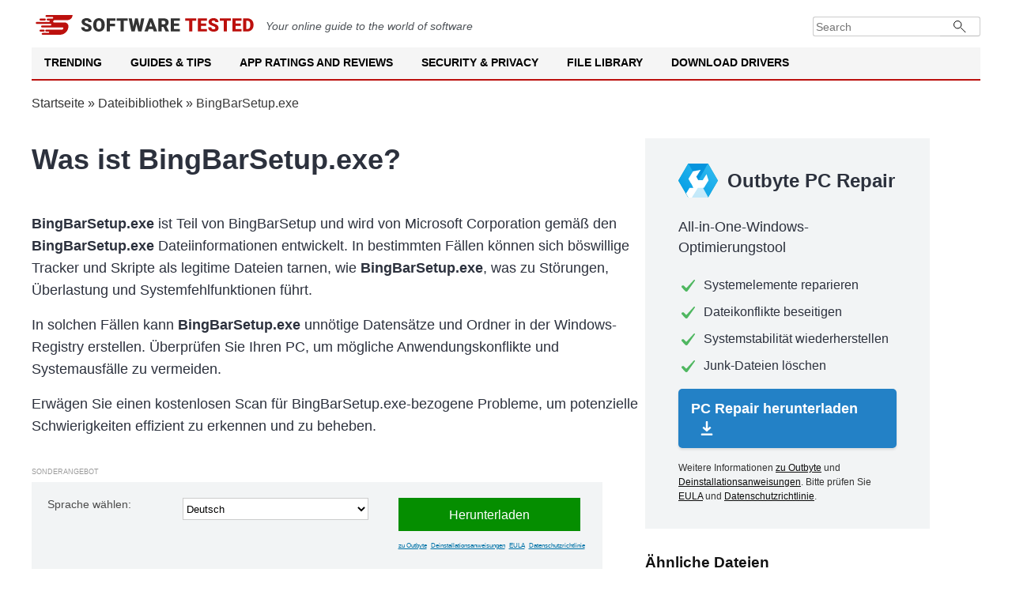

--- FILE ---
content_type: text/html; charset=UTF-8
request_url: https://softwaretested.com/de/file-library/file/bingbarsetup.exe-microsoft-corporation/
body_size: 9819
content:
<!DOCTYPE html>
<html lang="de" xml:lang="de" xmlns="http://www.w3.org/1999/xhtml" >
<head>
    <meta charset="UTF-8">
        <title>BingBarSetup.exe von Microsoft Corporation — Kostenloser Download</title>

        <meta name="description" content="BingBarSetup.exe von Microsoft Corporation — Übersicht, Kostenloser Download und Sicherheitsanalyse">
<meta name="og:description" content="BingBarSetup.exe von Microsoft Corporation — Übersicht, Kostenloser Download und Sicherheitsanalyse">
<meta property="og:title" content="BingBarSetup.exe von Microsoft Corporation — Kostenloser Download">
<meta name="robots" content="follow, max-image-preview:large, max-snippet:-1, max-video-preview:-1">
<meta name="viewport" content="width=device-width, initial-scale=1">
<meta property="og:description" content="Durchsuchen Sie unsere Datei-Bibliothek und suchen Sie Dateien nach Buchstabe %letter%, um detaillierte Informationen und Einblicke in eine Vielzahl von Software und Anwendungen zu erhalten.">
<meta property="og:type" content="article">
<meta property="og:locale" content="de">
<meta property="og:site_name" content="Software Tested">
<meta property="og:image" content="https://softwaretested.com/file-library/i/logo.jpg">
<meta property="og:image:width" content="1200">
<meta property="og:image:height" content="630">
<meta property="og:url" content="https://softwaretested.com/de/file-library/file/bingbarsetup.exe-microsoft-corporation/">
<meta property="og:locale:alternate" content="en">
<meta property="og:locale:alternate" content="fr">
<meta name="csrf-param" content="_csrf">
<meta name="csrf-token" content="T0HWvTLjD4KwLV5EY5ZkJeA-Z2BwBznzAkiUIPRoQe4NL5j4AJN75fN4FDdQ4ytwtE9VAjZYAYRAHd9tqwkpgg==">

<link href="https://softwaretested.com/file-library/file/bingbarsetup.exe-microsoft-corporation/" rel="alternate" hreflang="x-default">
<link href="https://softwaretested.com/de/file-library/file/bingbarsetup.exe-microsoft-corporation/" rel="alternate" hreflang="de">
<link href="https://softwaretested.com/file-library/file/bingbarsetup.exe-microsoft-corporation/" rel="alternate" hreflang="en">
<link href="https://softwaretested.com/fr/file-library/file/bingbarsetup.exe-microsoft-corporation/" rel="alternate" hreflang="fr">
<link href="https://softwaretested.com/de/file-library/file/bingbarsetup.exe-microsoft-corporation/" rel="canonical">
<link type="text/css" href="/file-library/jscss/style.css?v=1766999969" rel="stylesheet" media="all">
<script src="https://cmp.outbyte.com/api/v1/cmp-js"></script>
<script>var loadGtm = function(w,d,s,l,i){w[l]=w[l]||[];w[l].push({'gtm.start':new Date().getTime(),event:'gtm.js'});var f=d.getElementsByTagName(s)[0],j=d.createElement(s),dl=l!='dataLayer'?'&l='+l:'';j.async=true;j.src='https://www.googletagmanager.com/gtm.js?id='+i+dl;f.parentNode.insertBefore(j,f);};setTimeout(loadGtm.bind(null, window, document, 'script', 'dataLayer', 'GTM-MXXFW64'), 5000);</script>    <script type="application/ld+json">{"@context":"https://schema.org","@graph":[{"@type":"Article","headline":"BingBarSetup.exe von Microsoft Corporation — Kostenloser Download","image":[],"datePublished":"2021-08-04T08:00:00+08:00","dateModified":"2021-08-04T08:00:00+08:00"},{"@type":"BreadcrumbList","itemListElement":[{"@type":"ListItem","position":1,"name":"Home","item":"https://softwaretested.com/"},{"@type":"ListItem","position":1,"name":"Dateibibliothek","item":"https://softwaretested.com/de/file-library/"},{"@type":"ListItem","position":2,"name":"BingBarSetup.exe"}]},{"@type":"WebSite","url":"https://softwaretested.com/de/file-library/","potentialAction":{"@type":"SearchAction","target":{"@type":"EntryPoint","urlTemplate":"https://softwaretested.com/?s={search_term_string}"},"query-input":"required name=search_term_string"},"inLanguage":"de"}]}</script></head>
<body class="js-off lang-de">
<!-- Google Tag Manager (noscript) -->
<noscript><iframe src="https://www.googletagmanager.com/ns.html?id=GTM-MXXFW64"
height="0" width="0" style="display:none;visibility:hidden"></iframe></noscript>
<!-- End Google Tag Manager (noscript) -->
<div class="wrapper">
    <header id="masthead" class="site-header">
        <div class="brandbar">
            <a class="logo" href="https://softwaretested.com/" rel="home">
                <img src="/file-library/i/logo.svg" width="280" height="25" alt="Softwaretested logo">
            </a>
            <em class="mb-0 mt-2">
                Your online guide to the world of software
            </em>
            <div class="brandbar-collapse">
                <form class="input-group" role="search" method="get" action="https://softwaretested.com/">
                    <input type="search" placeholder="Search" value="" name="s" class="form-control" autocomplete="off">
                    <button type="submit" class="searchsubmit"></button>
                </form>
            </div>
        </div>
        <nav id="navigation" class="main-navigation">
            <div class="menu">
                <ul class="menu nav-menu menu-desktop" aria-expanded="false">
                    <li class="menu-desktop-item">
                        <a class="menu-desktop-link" href="https://softwaretested.com/trending/">Trending</a>
                    </li>
                    <li class="menu-desktop-item">
                        <a class="menu-desktop-link" href="https://softwaretested.com/guides/">Guides & Tips</a>
                    </li>
                    <li class="menu-desktop-item">
                        <a class="menu-desktop-link" href="https://softwaretested.com/app-ratings-and-reviews/">App Ratings and Reviews</a>
                    </li>
                    <li class="menu-desktop-item">
                        <a class="menu-desktop-link" href="https://softwaretested.com/security-and-privacy/">Security & Privacy</a>
                    </li>
                    <li class="menu-desktop-item">
                        <a class="menu-desktop-link" href="https://softwaretested.com/file-library/">File Library</a>
                    </li>
                    <li class="menu-desktop-item">
                        <a class="menu-desktop-link" href="https://softwaretested.com/drivers/">Download Drivers</a>
                    </li>
                </ul>
            </div>
            <div class="cart-search search-overlay">
                <a href="#" id="search-btn" title="Search" class="search-icon">
                    <i class="glyphicon glyphicon-search"></i>
                </a>
                <div class="af-search-form">
                    <form class="input-group" role="search" method="get" action="https://softwaretested.com/">
                        <input type="search" placeholder="Search" value="" name="s" class="form-control"
                               autocomplete="off">
                        <button type="submit" class="searchsubmit"></button>
                    </form>
                </div>
            </div>
        </nav>
        <nav id="site-navigation" class="main-navigation">
            <span id="toggle-menu" class="toggle-menu" role="button" aria-controls="primary-menu" aria-expanded="false">
                <span class="screen-reader-text">Primary Menu</span>
                <i class="ham"></i>
            </span>
            <span class="af-mobile-site-title-wrap">
                <span class="site-title font-family-1">
                    <a href="https://softwaretested.com/" rel="home">Software Tested</a>
                </span>
            </span>
            <div class="menu">
                <ul id="primary-menu" class="menu nav-menu" aria-expanded="false">
                    <li>
                        <a href="https://softwaretested.com/trending/">Trending</a>
                        <ul class="sub-menu">
                            <li><a href="https://softwaretested.com/windows/top-3-pc-optimizers-recommended/">Outbyte, Auslogics & CCleaner: Notable PC Optimization Tools in 2023</a></li>
                            <li><a href="https://softwaretested.com/pc-repair/best-choice-for-updating-pc-drivers/">Outbyte Driver Updater Review: Features, Pricing, and How to Use</a></li>
                            <li><a href="https://softwaretested.com/software-apps/what-is-outbyte-antivirus/">What is Outbyte Antivirus?</a></li>
                        </ul>
                        <i class="glyphicon glyphicon-chevron-down"></i>
                    </li>
                    <li>
                        <a href="https://softwaretested.com/guides/">Guides & Tips</a>
                        <ul class="sub-menu">
                            <li><a href="https://softwaretested.com/windows/">Windows</a>
                                <ul class="sub-menu">
                                    <li><a href="https://softwaretested.com/windows/windows7/">Windows 7</a></li>
                                    <li><a href="https://softwaretested.com/windows/windows8/">Windows 8</a></li>
                                    <li><a href="https://softwaretested.com/windows/windows10/">Windows 10</a></li>
                                    <li><a href="https://softwaretested.com/windows/windows11/">Windows 11</a></li>
                                </ul>
                                <i class="glyphicon glyphicon-chevron-down"></i>
                            </li>
                            <li><a href="https://softwaretested.com/mac/">Mac</a>
                                <ul class="sub-menu">
                                    <li class=""><a href="https://softwaretested.com/mac/el-capitan/">El Capitan</a></li>
                                    <li><a href="https://softwaretested.com/mac/sierra/">Sierra</a></li>
                                    <li><a href="https://softwaretested.com/mac/mojave/">Mojave</a></li>
                                    <li><a href="https://softwaretested.com/mac/catalina/">Catalina</a></li>
                                    <li><a href="https://softwaretested.com/mac/big-sur/">Big Sur</a></li>
                                    <li><a href="https://softwaretested.com/mac/monterey/">Monterey</a></li>
                                    <li><a href="https://softwaretested.com/mac/ventura/">Ventura</a></li>
                                </ul>
                            </li>
                            <li><a href="https://softwaretested.com/android/">Android</a></li>
                        </ul>
                        <i class="glyphicon glyphicon-chevron-down"></i>
                    </li>
                    <li>
                        <a href="https://softwaretested.com/app-ratings-and-reviews/">App Ratings and Reviews</a>
                        <ul class="sub-menu">
                            <li><a href="https://softwaretested.com/app-ratings-and-reviews/for-pc/">For your PC</a></li>
                            <li><a href="https://softwaretested.com/app-ratings-and-reviews/for-mac/">For your Mac</a></li>
                            <li><a href="https://softwaretested.com/app-ratings-and-reviews/for-phone/">For your Phone</a></li>
                        </ul>
                        <i class="glyphicon glyphicon-chevron-down"></i>
                    </li>
                    <li>
                        <a href="https://softwaretested.com/security-and-privacy/">Security & Privacy</a>
                        <ul class="sub-menu">
                            <li><a href="https://softwaretested.com/anti-malware/">Anti-Malware</a></li>
                            <li><a href="https://softwaretested.com/vpn/">VPN</a></li>
                        </ul>
                        <i class="glyphicon glyphicon-chevron-down"></i>
                    </li>
                    <li>
                        <a href="https://softwaretested.com/file-library/">File Library</a>
                        <ul class="sub-menu">
                            <li><a href="https://softwaretested.com/file-library/filetype/exe/">.exe</a></li>
                            <li><a href="https://softwaretested.com/file-library/filetype/tmp/">.tmp</a></li>
                            <li><a href="https://softwaretested.com/files/">.dll And Other Files</a></li>
                        </ul>
                        <i class="glyphicon glyphicon-chevron-down"></i>
                    </li>
                    <li>
                        <a href="https://softwaretested.com/drivers/">Download Drivers</a>
                        <ul class="sub-menu">
                            <li><a href="https://outbyte.com/software/driver-updater/download">Download Driver Updater</a></li>
                            <li><a href="https://softwaretested.com/drivers/">Driver Catalog</a></li>
                        </ul>
                        <i class="glyphicon glyphicon-chevron-down"></i>
                    </li>
                </ul>
            </div>
            <div class="cart-search search-overlay">
                <a href="#" id="search-btn" title="Search" class="search-icon">
                    <i class="glyphicon glyphicon-search"></i>
                </a>
                <div class="af-search-form">
                    <form class="input-group" role="search" method="get" action="https://softwaretested.com/">
                        <input type="search" placeholder="Search" value="" name="s" class="form-control"
                               autocomplete="off">
                        <button type="submit" class="searchsubmit"></button>
                    </form>
                </div>
            </div>
        </nav>
        <div class="menu-popup">
            <div class="menu-popup_inner">
                <div class="menu-list">
                    <ul>

                    </ul>
                </div>
            </div>
        </div>
        <div class="menu-popup-second">
            <div class="menu-popup_inner">
                <div class="menu-list">
                    <ul>

                    </ul>
                </div>
            </div>
        </div>
    </header>

    <div class="breadcrumbs">
        <div class="center"><a href="https://softwaretested.com" rel="follow">Startseite</a> » <a href="/de/file-library/">Dateibibliothek</a> » <span>BingBarSetup.exe</span></div>
    </div>
<div class="content page-file">
    <div class="center">
        <div class="left-content">
            <h1 class="h1 wordwrap">Was ist BingBarSetup.exe?</h1>
            <p class="h1-p"><b>BingBarSetup.exe</b> ist Teil von BingBarSetup und wird von Microsoft Corporation gemäß den <b>BingBarSetup.exe</b> Dateiinformationen entwickelt. In bestimmten Fällen können sich böswillige Tracker und Skripte als legitime Dateien tarnen, wie <b>BingBarSetup.exe</b>, was zu Störungen, Überlastung und Systemfehlfunktionen führt.</p>
            <p class="h1-p">In solchen Fällen kann <span class="bold">BingBarSetup.exe</span> unnötige Datensätze und Ordner in der Windows-Registry erstellen. Überprüfen Sie Ihren PC, um mögliche Anwendungskonflikte und Systemausfälle zu vermeiden.</p>
            <p class="h1-p">
                Erwägen Sie einen kostenlosen Scan für BingBarSetup.exe-bezogene Probleme, um potenzielle Schwierigkeiten effizient zu erkennen und zu beheben.<br />
            </p>
            <div class="grey-block1-wrapper">
                <div class="grey-block1-spec">Sonderangebot</div>
                <div class="grey-block1">
                    <span>Sprache wählen:</span>
                    <select class="lp-changelanguage-select" name="language">
<option value="en">English</option>
<option value="de" selected>Deutsch</option>
<option value="fr">Français</option>
</select>                    <div>
                        <a class="pb2-btn" rel="noopener nofollow" href="https://outbyteaffiliate.com/pfmCKvcs?keyword=%kw%&source=bingbarsetupexe-microsoft-corporation&sub_id_1=qfb_btn&sub_id_3=&sub_id_4=%2Fde%2Ffile-library%2Ffile%2Fbingbarsetup.exe-microsoft-corporation%2F">Herunterladen</a>
                        <div class="new-special-offers">
                            <a target="_blank" rel="noreferrer noopener nofollow" href="https://outbyteaffiliate.com/nxS4WDsZ?keyword=%kw%&source=bingbarsetupexe-microsoft-corporation&sub_id_1=qfb_tlnk&sub_id_3=&sub_id_4=%2Fde%2Ffile-library%2Ffile%2Fbingbarsetup.exe-microsoft-corporation%2F">zu Outbyte</a><a target="_blank" rel="noreferrer noopener nofollow" href="https://outbyteaffiliate.com/Wws3gqwy?keyword=%kw%&source=bingbarsetupexe-microsoft-corporation&sub_id_1=qfb_tlnk&sub_id_3=&sub_id_4=%2Fde%2Ffile-library%2Ffile%2Fbingbarsetup.exe-microsoft-corporation%2F">Deinstallationsanweisungen</a><a target="_blank" rel="noreferrer noopener nofollow" href="https://outbyteaffiliate.com/FXyPJrYK?keyword=%kw%&source=bingbarsetupexe-microsoft-corporation&sub_id_1=qfb_tlnk&sub_id_3=&sub_id_4=%2Fde%2Ffile-library%2Ffile%2Fbingbarsetup.exe-microsoft-corporation%2F">EULA</a><a target="_blank" rel="noreferrer noopener nofollow" href="https://outbyteaffiliate.com/VJn62tqf?keyword=%kw%&source=bingbarsetupexe-microsoft-corporation&sub_id_1=qfb_tlnk&sub_id_3=&sub_id_4=%2Fde%2Ffile-library%2Ffile%2Fbingbarsetup.exe-microsoft-corporation%2F">Datenschutzrichtlinie</a>                        </div>
                    </div>
                </div>
            </div>

            <p class="h1-p">Sonderangebot: Wählen Sie Ihre bevorzugte Sprache und klicken Sie auf "Herunterladen", um Outbyte PC Repair zu erhalten, ein Tool, das speziell für die Systemoptimierung und die Behebung von BingBarSetup.exe-bezogenen Problemen entwickelt wurde. Outbyte PC Repair wird automatisch potenzielle Systemdiskrepanzen und -ineffizienzen identifizieren und korrigieren. Die Software wird regelmäßig aktualisiert, um den Benutzern die neuesten, vom Hersteller genehmigten Versionen zur Verfügung zu stellen. Es ist mit dem MacOS kompatibel, das Ihr Computer derzeit ausführt.</p>
            <p class="h1-p">Die Beschreibung von <span class="bold">BingBarSetup.exe</span> ist "BingBarSetup".</p>
            <p class="h1-p"><span class="bold">BingBarSetup.exe</span> ist von <a class="generated-link" href="/de/file-library/company/microsoft-corporation/">Microsoft Corporation</a> digital signiert.</p>
            <p class="h1-p"><span class="bold">BingBarSetup.exe</span> ist eine <a class="generated-link" href="/de/file-library/filetype/exe/">.exe</a> Datei.</p>
            <p class="h1-p"><span class="bold">BingBarSetup.exe</span> befindet sich normalerweise im folgenden Ordner:</p>
            <p class="h1-path wordwrap"><a class="generated-link" href="/de/file-library/folder/-root-tmp-root-/">%TMP%</a>\7zS4AAE\setup\bingbar\BingBarSetup.exe</p>

            

            <h2 class="h2 wordwrap">Grundlegende Informationen zu BingBarSetup.exe</h2>
            <div class="bi-table">
                <div class="bi-table-row">
                    <div class="bi-table-cell">Beschreibung</div>
                    <div class="bi-table-cell">BingBarSetup</div>
                </div>
                <div class="bi-table-row">
                    <div class="bi-table-cell">Interner Name</div>
                    <div class="bi-table-cell">Wextract</div>
                </div>
                <div class="bi-table-row">
                    <div class="bi-table-cell">Version</div>
                    <div class="bi-table-cell">7.1.355.0</div>
                </div>
                <div class="bi-table-row">
                    <div class="bi-table-cell">Firma</div>
                    <div class="bi-table-cell"><a class="generated-link" href="/de/file-library/company/microsoft-corporation/">Microsoft Corporation</a></div>
                </div>
                <div class="bi-table-row">
                    <div class="bi-table-cell">Hash</div>
                    <div class="bi-table-cell">BE215EB72965C7A198479085195C877D</div>
                </div>
            </div>

            <h2 class="h2 wordwrap">BingBarSetup.exe laufende Prozesse</h2>
            <div class="childrens wordwrap">%SystemDrive%\Users\ERICTH~1\AppData\Local\Temp\IXP000.TMP\BBSetup.exe</div>

            <h2 class="h2 wordwrap">Kostenlose Überprüfung, um BingBarSetup.exe-bezogene Fehler zu identifizieren.</h2>
            <div class="actions-sub wordwrap">Liste der Aktionen, die BingBarSetup.exe auf dem PC eines Benutzers ausführt</div>
            <div class="actions">
                                    <div class="action-table">
                        (x32)HKEY_LOCAL_MACHINE\SOFTWARE\Microsoft\Windows\CurrentVersion\Uninstall\{3611CA6C-5FCA-4900-A329-6A118123CCFC}                        <span class="type-7">
                            neuer Registry-Schlüssel erstellt                        </span>
                    </div>
                                    <div class="action-table">
                        (x32)HKEY_LOCAL_MACHINE\SOFTWARE\Microsoft\Windows\CurrentVersion\Uninstall\{3611CA6C-5FCA-4900-A329-6A118123CCFC}\\DisplayVersion                        <span class="type-9">
                            neuer Registry-Schlüssel-Parameter erstellt                        </span>
                    </div>
                                    <div class="action-table">
                        (x32)HKEY_LOCAL_MACHINE\SOFTWARE\Microsoft\Windows\CurrentVersion\Uninstall\{3611CA6C-5FCA-4900-A329-6A118123CCFC}\\AuthorizedCDFPrefix                        <span class="type-9">
                            neuer Registry-Schlüssel-Parameter erstellt                        </span>
                    </div>
                                    <div class="action-table">
                        (x32)HKEY_LOCAL_MACHINE\SOFTWARE\Microsoft\Windows\CurrentVersion\Uninstall\{3611CA6C-5FCA-4900-A329-6A118123CCFC}\\Comments                        <span class="type-9">
                            neuer Registry-Schlüssel-Parameter erstellt                        </span>
                    </div>
                                    <div class="action-table">
                        (x32)HKEY_LOCAL_MACHINE\SOFTWARE\Microsoft\Windows\CurrentVersion\Uninstall\{3611CA6C-5FCA-4900-A329-6A118123CCFC}\\Contact                        <span class="type-9">
                            neuer Registry-Schlüssel-Parameter erstellt                        </span>
                    </div>
                                    <div class="action-table">
                        (x32)HKEY_LOCAL_MACHINE\SOFTWARE\Microsoft\Windows\CurrentVersion\Uninstall\{3611CA6C-5FCA-4900-A329-6A118123CCFC}\\HelpLink                        <span class="type-9">
                            neuer Registry-Schlüssel-Parameter erstellt                        </span>
                    </div>
                                    <div class="action-table">
                        (x32)HKEY_LOCAL_MACHINE\SOFTWARE\Microsoft\Windows\CurrentVersion\Uninstall\{3611CA6C-5FCA-4900-A329-6A118123CCFC}\\HelpTelephone                        <span class="type-9">
                            neuer Registry-Schlüssel-Parameter erstellt                        </span>
                    </div>
                                    <div class="action-table">
                        (x32)HKEY_LOCAL_MACHINE\SOFTWARE\Microsoft\Windows\CurrentVersion\Uninstall\{3611CA6C-5FCA-4900-A329-6A118123CCFC}\\InstallDate                        <span class="type-9">
                            neuer Registry-Schlüssel-Parameter erstellt                        </span>
                    </div>
                                    <div class="action-table">
                        (x32)HKEY_LOCAL_MACHINE\SOFTWARE\Microsoft\Windows\CurrentVersion\Uninstall\{3611CA6C-5FCA-4900-A329-6A118123CCFC}\\InstallLocation                        <span class="type-9">
                            neuer Registry-Schlüssel-Parameter erstellt                        </span>
                    </div>
                                    <div class="action-table">
                        (x32)HKEY_LOCAL_MACHINE\SOFTWARE\Microsoft\Windows\CurrentVersion\Uninstall\{3611CA6C-5FCA-4900-A329-6A118123CCFC}\\InstallSource                        <span class="type-9">
                            neuer Registry-Schlüssel-Parameter erstellt                        </span>
                    </div>
                                    <div class="action-table">
                        (x32)HKEY_LOCAL_MACHINE\SOFTWARE\Microsoft\Windows\CurrentVersion\Uninstall\{3611CA6C-5FCA-4900-A329-6A118123CCFC}\\ModifyPath                        <span class="type-9">
                            neuer Registry-Schlüssel-Parameter erstellt                        </span>
                    </div>
                                    <div class="action-table">
                        (x32)HKEY_LOCAL_MACHINE\SOFTWARE\Microsoft\Windows\CurrentVersion\Uninstall\{3611CA6C-5FCA-4900-A329-6A118123CCFC}\\NoModify                        <span class="type-9">
                            neuer Registry-Schlüssel-Parameter erstellt                        </span>
                    </div>
                                    <div class="action-table">
                        (x32)HKEY_LOCAL_MACHINE\SOFTWARE\Microsoft\Windows\CurrentVersion\Uninstall\{3611CA6C-5FCA-4900-A329-6A118123CCFC}\\NoRepair                        <span class="type-9">
                            neuer Registry-Schlüssel-Parameter erstellt                        </span>
                    </div>
                                    <div class="action-table">
                        (x32)HKEY_LOCAL_MACHINE\SOFTWARE\Microsoft\Windows\CurrentVersion\Uninstall\{3611CA6C-5FCA-4900-A329-6A118123CCFC}\\Publisher                        <span class="type-9">
                            neuer Registry-Schlüssel-Parameter erstellt                        </span>
                    </div>
                                    <div class="action-table">
                        (x32)HKEY_LOCAL_MACHINE\SOFTWARE\Microsoft\Windows\CurrentVersion\Uninstall\{3611CA6C-5FCA-4900-A329-6A118123CCFC}\\Readme                        <span class="type-9">
                            neuer Registry-Schlüssel-Parameter erstellt                        </span>
                    </div>
                                    <div class="action-table">
                        (x32)HKEY_LOCAL_MACHINE\SOFTWARE\Microsoft\Windows\CurrentVersion\Uninstall\{3611CA6C-5FCA-4900-A329-6A118123CCFC}\\Size                        <span class="type-9">
                            neuer Registry-Schlüssel-Parameter erstellt                        </span>
                    </div>
                                    <div class="action-table">
                        (x32)HKEY_LOCAL_MACHINE\SOFTWARE\Microsoft\Windows\CurrentVersion\Uninstall\{3611CA6C-5FCA-4900-A329-6A118123CCFC}\\EstimatedSize                        <span class="type-9">
                            neuer Registry-Schlüssel-Parameter erstellt                        </span>
                    </div>
                                    <div class="action-table">
                        (x32)HKEY_LOCAL_MACHINE\SOFTWARE\Microsoft\Windows\CurrentVersion\Uninstall\{3611CA6C-5FCA-4900-A329-6A118123CCFC}\\UninstallString                        <span class="type-9">
                            neuer Registry-Schlüssel-Parameter erstellt                        </span>
                    </div>
                                    <div class="action-table">
                        (x32)HKEY_LOCAL_MACHINE\SOFTWARE\Microsoft\Windows\CurrentVersion\Uninstall\{3611CA6C-5FCA-4900-A329-6A118123CCFC}\\URLInfoAbout                        <span class="type-9">
                            neuer Registry-Schlüssel-Parameter erstellt                        </span>
                    </div>
                                    <div class="action-table">
                        (x32)HKEY_LOCAL_MACHINE\SOFTWARE\Microsoft\Windows\CurrentVersion\Uninstall\{3611CA6C-5FCA-4900-A329-6A118123CCFC}\\URLUpdateInfo                        <span class="type-9">
                            neuer Registry-Schlüssel-Parameter erstellt                        </span>
                    </div>
                                    <div class="action-table">
                        (x32)HKEY_LOCAL_MACHINE\SOFTWARE\Microsoft\Windows\CurrentVersion\Uninstall\{3611CA6C-5FCA-4900-A329-6A118123CCFC}\\VersionMajor                        <span class="type-9">
                            neuer Registry-Schlüssel-Parameter erstellt                        </span>
                    </div>
                                    <div class="action-table">
                        (x32)HKEY_LOCAL_MACHINE\SOFTWARE\Microsoft\Windows\CurrentVersion\Uninstall\{3611CA6C-5FCA-4900-A329-6A118123CCFC}\\VersionMinor                        <span class="type-9">
                            neuer Registry-Schlüssel-Parameter erstellt                        </span>
                    </div>
                                    <div class="action-table">
                        (x32)HKEY_LOCAL_MACHINE\SOFTWARE\Microsoft\Windows\CurrentVersion\Uninstall\{3611CA6C-5FCA-4900-A329-6A118123CCFC}\\WindowsInstaller                        <span class="type-9">
                            neuer Registry-Schlüssel-Parameter erstellt                        </span>
                    </div>
                                    <div class="action-table">
                        (x32)HKEY_LOCAL_MACHINE\SOFTWARE\Microsoft\Windows\CurrentVersion\Uninstall\{3611CA6C-5FCA-4900-A329-6A118123CCFC}\\Version                        <span class="type-9">
                            neuer Registry-Schlüssel-Parameter erstellt                        </span>
                    </div>
                                    <div class="action-table">
                        (x32)HKEY_LOCAL_MACHINE\SOFTWARE\Microsoft\Windows\CurrentVersion\Uninstall\{3611CA6C-5FCA-4900-A329-6A118123CCFC}\\Language                        <span class="type-9">
                            neuer Registry-Schlüssel-Parameter erstellt                        </span>
                    </div>
                                    <div class="action-table">
                        (x32)HKEY_LOCAL_MACHINE\SOFTWARE\Microsoft\Windows\CurrentVersion\Uninstall\{3611CA6C-5FCA-4900-A329-6A118123CCFC}\\DisplayName                        <span class="type-9">
                            neuer Registry-Schlüssel-Parameter erstellt                        </span>
                    </div>
                                    <div class="action-table">
                        %SystemDrive%\Config.Msi\3e21ea.rbs                        <span class="type-1">
                            neue Datei erstellt                        </span>
                    </div>
                                    <div class="action-table">
                        %SystemDrive%\Config.Msi\102a445.rbs                        <span class="type-1">
                            neue Datei erstellt                        </span>
                    </div>
                                    <div class="action-table">
                        %SystemDrive%\Users\ERICTH~1\AppData\Local\Temp\IXP000.TMP\BBSetup.exe                        <span class="type-1">
                            neue Datei erstellt                        </span>
                    </div>
                                    <div class="action-table">
                        %SystemDrive%\Users\ERICTH~1\AppData\Local\Temp\IXP000.TMP\BBSetupConfig.xml                        <span class="type-1">
                            neue Datei erstellt                        </span>
                    </div>
                                    <div class="action-table">
                        %SystemDrive%\Users\ERICTH~1\AppData\Local\Temp\IXP000.TMP\BingBar.msi                        <span class="type-1">
                            neue Datei erstellt                        </span>
                    </div>
                                    <div class="action-table">
                        %SystemDrive%\Users\ERICTH~1\AppData\Local\Temp\IXP000.TMP\PD.cab                        <span class="type-1">
                            neue Datei erstellt                        </span>
                    </div>
                                    <div class="action-table">
                        %SystemDrive%\Users\ERICTH~1\AppData\Local\Temp\IXP000.TMP\PF.cab                        <span class="type-1">
                            neue Datei erstellt                        </span>
                    </div>
                                    <div class="action-table">
                        %PROGRAMFILES(X64)%\KMSpico\temp\IXP000.TMP                        <span class="type-2">
                            neuer Katalog erstellt                        </span>
                    </div>
                                    <div class="action-table">
                        %PROGRAMFILES(X64)%\KMSpico\temp\IXP000.TMP\BBSetupConfig.xml                        <span class="type-1">
                            neue Datei erstellt                        </span>
                    </div>
                                    <div class="action-table">
                        %PROGRAMFILES(X64)%\KMSpico\temp\IXP000.TMP\PD.cab                        <span class="type-1">
                            neue Datei erstellt                        </span>
                    </div>
                                    <div class="action-table">
                        %PROGRAMFILES(X64)%\KMSpico\temp\IXP000.TMP\PF.cab                        <span class="type-1">
                            neue Datei erstellt                        </span>
                    </div>
                            </div>
            <div class="pink-block2">
                <p class="pb1-text">Kostenlose Überprüfung, um <b>BingBarSetup.exe</b>-bezogene Fehler zu identifizieren.</p>
                <div>
                    <a class="pb1-btn lp-download-btn" rel="noopener nofollow" href="https://outbyteaffiliate.com/pfmCKvcs?keyword=%kw%&source=bingbarsetupexe-microsoft-corporation&sub_id_1=cb_btn&sub_id_3=&sub_id_4=%2Fde%2Ffile-library%2Ffile%2Fbingbarsetup.exe-microsoft-corporation%2F">Scannen Sie Ihren PC</a>
                    <span class="special-offers-block">Weitere Informationen <a target="_blank" rel="noreferrer noopener nofollow" href="https://outbyteaffiliate.com/nxS4WDsZ?keyword=%kw%&source=bingbarsetupexe-microsoft-corporation&sub_id_1=cb_tlnk&sub_id_3=&sub_id_4=%2Fde%2Ffile-library%2Ffile%2Fbingbarsetup.exe-microsoft-corporation%2F">zu Outbyte</a> und <a target="_blank" rel="noreferrer noopener nofollow" href="https://outbyteaffiliate.com/Wws3gqwy?keyword=%kw%&source=bingbarsetupexe-microsoft-corporation&sub_id_1=cb_tlnk&sub_id_3=&sub_id_4=%2Fde%2Ffile-library%2Ffile%2Fbingbarsetup.exe-microsoft-corporation%2F">Deinstallationsanweisungen</a>. Bitte prüfen Sie <a target="_blank" rel="noreferrer noopener nofollow" href="https://outbyteaffiliate.com/FXyPJrYK?keyword=%kw%&source=bingbarsetupexe-microsoft-corporation&sub_id_1=cb_tlnk&sub_id_3=&sub_id_4=%2Fde%2Ffile-library%2Ffile%2Fbingbarsetup.exe-microsoft-corporation%2F">EULA</a> und <a target="_blank" rel="noreferrer noopener nofollow" href="https://outbyteaffiliate.com/VJn62tqf?keyword=%kw%&source=bingbarsetupexe-microsoft-corporation&sub_id_1=cb_tlnk&sub_id_3=&sub_id_4=%2Fde%2Ffile-library%2Ffile%2Fbingbarsetup.exe-microsoft-corporation%2F">Datenschutzrichtlinie</a>.</span>
                </div>
            </div>
            <p class="actions-sub wordwrap">Sonderangebot: Klicken Sie auf "Scannen Sie Ihren PC", um Outbyte PC Repair herunterzuladen und kostenlos BingBarSetup.exe-bezogene Probleme zu scannen. </p>
            <div class="actions-sub wordwrap">Ähnliche exe Dateien, die neue Elemente auf Ihrem PC mit ähnlichem Volumen erstellen:</div>
            <div class="pop-exe-files-container"><a class="generated-link" href="/de/file-library/file/setup.exe-swiftpage-act-llc/">Setup.exe (1)</a><a class="generated-link" href="/de/file-library/file/dupdater.exe-rostpay-ltd/">Dupdater.exe (1)</a><a class="generated-link" href="/de/file-library/file/mpam-496d7231.exe-microsoft-corporation/">Mpam-496d7231.exe (1)</a><a class="generated-link" href="/de/file-library/file/dxcn28ww.exe-igor-pavlov/">DXCN28WW.exe (1)</a><a class="generated-link" href="/de/file-library/file/gran-cursos-online.exe-rt7-solu-es-em-ti/">Gran Cursos Online.exe (1)</a><a class="generated-link" href="/de/file-library/file/drfolder.exe-yl-computing/">DrFolder.exe (1)</a><a class="generated-link" href="/de/file-library/file/privacyreviver.exe-corel-corporation/">PrivacyReviver.exe (1)</a><a class="generated-link" href="/de/file-library/file/serato-dj-pro-2.2.0.exe-serato-limited/">Serato DJ Pro 2.2.0.exe (1)</a><a class="generated-link" href="/de/file-library/file/msaccess.exe-microsoft-corporation/">Msaccess.exe (1)</a><a class="generated-link" href="/de/file-library/file/darksoulsremastered.exe-namco-bandai-games-inc./">DarkSoulsRemastered.exe (1)</a><a class="generated-link" href="/de/file-library/file/mpam-9eca3e8b.exe-microsoft-corporation/">Mpam-9eca3e8b.exe (1)</a><a class="generated-link" href="/de/file-library/file/instalador-genshin-impact.exe-mihoyo-co.-ltd/">Instalador Genshin Impact.exe (1)</a><a class="generated-link" href="/de/file-library/file/xplorpac.exe-geovia/">Xplorpac.exe (1)</a><a class="generated-link" href="/de/file-library/file/doodly.exe-bryxen-software/">Doodly.exe (1)</a><a class="generated-link" href="/de/file-library/file/tmnt.exe-ubisoft/">TMNT.exe (1)</a></div>
            <div class="clear"></div>

            <h2 class="h2">Beliebte .exe Dateien</h2>
            <div class="pop-exe-files-container"><a class="generated-link" href="/de/file-library/file/maintenanceservice.exe-mozilla-foundation/">Maintenanceservice.exe</a><a class="generated-link" href="/de/file-library/file/firefox.exe-mozilla-corporation/">Firefox.exe</a><a class="generated-link" href="/de/file-library/file/integrator.exe-auslog-ics/">Integrator.exe</a><a class="generated-link" href="/de/file-library/file/integrator.exe-au-slogics/">Integrator.exe</a><a class="generated-link" href="/de/file-library/file/installer.exe-outbyte/">Installer.exe</a><a class="generated-link" href="/de/file-library/file/antivirus.exe-outbyte/">Antivirus.exe</a><a class="generated-link" href="/de/file-library/file/setup.exe-yandex-llc/">Setup.exe</a><a class="generated-link" href="/de/file-library/file/searchbandapp.exe-yandex-llc/">Searchbandapp.exe</a><a class="generated-link" href="/de/file-library/file/searchbandapp64.exe-yandex-llc/">Searchbandapp64.exe</a><a class="generated-link" href="/de/file-library/file/update.exe-github/">Update.exe</a><a class="generated-link" href="/de/file-library/file/discord.exe-discord-inc./">Discord.exe</a><a class="generated-link" href="/de/file-library/file/deskzilla-4.exe-alm-works/">Deskzilla-4.exe</a><a class="generated-link" href="/de/file-library/file/totalcmd64.exe-ghisler-software-gmbh/">TOTALCMD64.EXE</a><a class="generated-link" href="/de/file-library/file/puntoswitchersetup.exe-microsoft-corporation/">PuntoSwitcherSetup.exe</a><a class="generated-link" href="/de/file-library/file/driverupdater.exe-outbyte/">DriverUpdater.exe</a><a class="generated-link" href="/de/file-library/file/instup.exe-avast-software/">Instup.exe</a><a class="generated-link" href="/de/file-library/file/pcreviversetup.exe-corel-corporation/">PCReviverSetup.exe</a><a class="generated-link" href="/de/file-library/file/microsoftedgeupdate.exe-microsoft-corporation/">MicrosoftEdgeUpdate.exe</a><a class="generated-link" href="/de/file-library/file/onedrivesetup.exe-microsoft-corporation/">OneDriveSetup.exe</a><a class="generated-link" href="/de/file-library/file/regcleanpro.exe-systweak-software.-(www.systweak.com)/">RegCleanPro.exe</a></div>
            <div class="clear"></div>
            <br />
            <br />
            <a class="generated-link" href="/de/file-library/filetype/exe/">All .exe files ></a>        </div>
        <div class="sticky-block-page">
            <div class="right-product-block">
    <div class="sb-h">Outbyte PC Repair</div>
    <div class="sb-sh">All-in-One-Windows-Optimierungstool</div>
    <p class="sb-fetaure">Systemelemente reparieren</p>
    <p class="sb-fetaure">Dateikonflikte beseitigen</p>
    <p class="sb-fetaure">Systemstabilität wiederherstellen</p>
    <p class="sb-fetaure">Junk-Dateien löschen</p>
        <a class="sb-btn lp-download-btn" rel="noopener nofollow" href="https://outbyteaffiliate.com/pfmCKvcs?keyword=%kw%&source=bingbarsetupexe-microsoft-corporation&sub_id_1=sbb_btn&sub_id_3=&sub_id_4=%2Fde%2Ffile-library%2Ffile%2Fbingbarsetup.exe-microsoft-corporation%2F">
        PC Repair herunterladen        <span class="sb-btn-i"></span>
    </a>
    <span class="special-offers-block">Weitere Informationen <a target="_blank" rel="noreferrer noopener nofollow" href="https://outbyteaffiliate.com/nxS4WDsZ?keyword=%kw%&source=bingbarsetupexe-microsoft-corporation&sub_id_1=sbb_tlnk&sub_id_3=&sub_id_4=%2Fde%2Ffile-library%2Ffile%2Fbingbarsetup.exe-microsoft-corporation%2F">zu Outbyte</a> und <a target="_blank" rel="noreferrer noopener nofollow" href="https://outbyteaffiliate.com/Wws3gqwy?keyword=%kw%&source=bingbarsetupexe-microsoft-corporation&sub_id_1=sbb_tlnk&sub_id_3=&sub_id_4=%2Fde%2Ffile-library%2Ffile%2Fbingbarsetup.exe-microsoft-corporation%2F">Deinstallationsanweisungen</a>. Bitte prüfen Sie <a target="_blank" rel="noreferrer noopener nofollow" href="https://outbyteaffiliate.com/FXyPJrYK?keyword=%kw%&source=bingbarsetupexe-microsoft-corporation&sub_id_1=sbb_tlnk&sub_id_3=&sub_id_4=%2Fde%2Ffile-library%2Ffile%2Fbingbarsetup.exe-microsoft-corporation%2F">EULA</a> und <a target="_blank" rel="noreferrer noopener nofollow" href="https://outbyteaffiliate.com/VJn62tqf?keyword=%kw%&source=bingbarsetupexe-microsoft-corporation&sub_id_1=sbb_tlnk&sub_id_3=&sub_id_4=%2Fde%2Ffile-library%2Ffile%2Fbingbarsetup.exe-microsoft-corporation%2F">Datenschutzrichtlinie</a>.</span>
</div>
            <div class="right-nav-block">
    <div>
        <h3>Ähnliche Dateien</h3>
        <div class="similar-files"><a class="generated-link" href="/de/file-library/file/bingbarsetup-partner.exe-microsoft-corporation/">BingBarSetup-Partner.EXE</a><a class="generated-link" href="/de/file-library/file/setup.exe-microsoft-corporation/">Setup.exe</a><a class="generated-link" href="/de/file-library/file/msnsetup.exe-microsoft-corporation/">Msnsetup.exe</a><a class="generated-link" href="/de/file-library/file/adksetup.exe-microsoft-corporation/">Adksetup.exe</a><a class="generated-link" href="/de/file-library/file/setup1.exe-microsoft-corporation/">Setup1.exe</a><a class="generated-link" href="/de/file-library/file/bingba-1.exe-microsoft-corporation/">BINGBA~1.EXE</a><a class="generated-link" href="/de/file-library/file/startup.exe-microsoft-corporation/">Startup.exe</a><a class="generated-link" href="/de/file-library/file/setup16.exe-microsoft-corporation/">Setup16.exe</a><a class="generated-link" href="/de/file-library/file/setup32.exe-microsoft-corporation/">Setup32.exe</a><a class="generated-link" href="/de/file-library/file/setup64.exe-microsoft-corporation/">Setup64.exe</a><a class="generated-link" href="/de/file-library/file/dxsetup.exe-microsoft-corporation/">DXSETUP.exe</a><a class="generated-link" href="/de/file-library/file/ccmsetup.exe-microsoft-corporation/">Ccmsetup.exe</a><a class="generated-link" href="/de/file-library/file/teamssetup.exe-microsoft-corporation/">TeamsSetup.exe</a><a class="generated-link" href="/de/file-library/file/firstrun.exe-microsoft-corporation/">Firstrun.exe</a><a class="generated-link" href="/de/file-library/file/dxwsetup.exe-microsoft-corporation/">Dxwsetup.exe</a><a class="generated-link" href="/de/file-library/file/dxwebsetup.exe-microsoft-corporation/">Dxwebsetup.exe</a></div>
        <div class="clear"></div>
    </div>
    <div>
        <h3>Dateinavigation</h3>
        <div class="right-abc"><a class="generated-link" href="/de/file-library/letter/a/">A</a><a class="generated-link" href="/de/file-library/letter/b/">B</a><a class="generated-link" href="/de/file-library/letter/c/">C</a><a class="generated-link" href="/de/file-library/letter/d/">D</a><a class="generated-link" href="/de/file-library/letter/e/">E</a><a class="generated-link" href="/de/file-library/letter/f/">F</a><a class="generated-link" href="/de/file-library/letter/g/">G</a><a class="generated-link" href="/de/file-library/letter/h/">H</a><a class="generated-link" href="/de/file-library/letter/i/">I</a><a class="generated-link" href="/de/file-library/letter/j/">J</a><a class="generated-link" href="/de/file-library/letter/k/">K</a><a class="generated-link" href="/de/file-library/letter/l/">L</a><a class="generated-link" href="/de/file-library/letter/m/">M</a><a class="generated-link" href="/de/file-library/letter/n/">N</a><a class="generated-link" href="/de/file-library/letter/o/">O</a><a class="generated-link" href="/de/file-library/letter/p/">P</a><a class="generated-link" href="/de/file-library/letter/q/">Q</a><a class="generated-link" href="/de/file-library/letter/r/">R</a><a class="generated-link" href="/de/file-library/letter/s/">S</a><a class="generated-link" href="/de/file-library/letter/t/">T</a><a class="generated-link" href="/de/file-library/letter/u/">U</a><a class="generated-link" href="/de/file-library/letter/v/">V</a><a class="generated-link" href="/de/file-library/letter/w/">W</a><a class="generated-link" href="/de/file-library/letter/x/">X</a><a class="generated-link" href="/de/file-library/letter/y/">Y</a><a class="generated-link" href="/de/file-library/letter/z/">Z</a></div>
        <div class="clear"></div>
    </div>
</div>

            <h2 class="h2 wordwrap">Bewerten Sie BingBarSetup.exe und helfen Sie anderen, sich zu informieren?</h2>
            <!--<div class="actions-sub wordwrap"><?/*=$l10n->content('main/rate');*/?></div>-->

            <div class="rate-container " data-file-search-name="bingbarsetup.exe-microsoft-corporation">
                <div id='rate-3' onclick="clickRateBtn(3, 'bingbarsetup.exe-microsoft-corporation')" class="rate-button rb3 ">Nützlich</div>
                <div id='rate-2' onclick="clickRateBtn(2, 'bingbarsetup.exe-microsoft-corporation')" class="rate-button rb2 ">Unerwünscht</div>
                <div id='rate-1' onclick="clickRateBtn(1, 'bingbarsetup.exe-microsoft-corporation')" class="rate-button rb1 ">Schädlich</div>
                <div class="rate-thanks">Danke!</div>
            </div>

            <h2 class="h2 wordwrap">Virusprüfung von BingBarSetup.exe</h2>
            <div class="chart-container">
                <div class="chart-cell chart">
                    <svg viewBox="0 0 44 44" class="donut">
                        <circle class="donut-ring" cx="21" cy="21" r="10.5" fill="transparent" stroke="#4FB760" stroke-width="21" stroke-dashoffset="76" stroke-dasharray="76 24"></circle>
                        <circle class="donut-segment" cx="21.5" cy="23" r="10.5" fill="transparent" stroke="#FA9C45" stroke-width="21" stroke-dashoffset="-4" stroke-dasharray="20 80"></circle>
                        <circle class="donut-segment" cx="22" cy="22" r="10.5" fill="transparent" stroke="#407FAD" stroke-width="21" stroke-dashoffset="0" stroke-dasharray="4 96"></circle>
                    </svg>
                </div>
                <div class="chart-cell legend wordwrap">
                    <div>
                        <p class="legend-percent lp1">76%</p>
                        <p class="legend-text">der Antivirus-Scans erkennen keinen Virus darin</p>
                    </div>
                    <div>
                        <p class="legend-percent lp2">20%</p>
                        <p class="legend-text">der Antivirus-Scans erkennen es als potenziell unerwünschtes Programm</p>
                    </div>
                    <div>
                        <p class="legend-percent lp3">4%</p>
                        <p class="legend-text">der Antivirus-Scans erkennen einen Virus darin</p>
                    </div>
                </div>
            </div>

            <h2 class="h2 wordwrap">BingBarSetup.exe Benutzerbewertung</h2>
            <div class="chart-container">
                <div class="chart-cell chart">
                    <svg viewBox="0 0 44 44" class="donut">
                        <g>
                            <circle class="donut-ring" cx="21" cy="21" r="10.5" fill="transparent" stroke="#4BBD57" stroke-width="21" stroke-dashoffset="79" stroke-dasharray="79 21"></circle>
                        </g>
                        <g>
                            <circle class="donut-segment" cx="21.5" cy="23" r="10.5" fill="transparent" stroke="#FA9C45" stroke-width="21" stroke-dashoffset="-3" stroke-dasharray="18 82"></circle>
                        </g>
                        <g>
                            <circle class="donut-segment" cx="22" cy="22" r="10.5" fill="transparent" stroke="#407FAD" stroke-width="21" stroke-dashoffset="0" stroke-dasharray="3 97"></circle>
                        </g>
                    </svg>
                </div>
                <div class="chart-cell legend wordwrap">
                    <div>
                        <p class="legend-percent lp1">79%</p>
                        <p class="legend-text">der Benutzer bewerten BingBarSetup.exe als nützliches Programm</p>
                    </div>
                    <div>
                        <p class="legend-percent lp2">18%</p>
                        <p class="legend-text">der Benutzer halten BingBarSetup.exe für ein potenziell unerwünschtes Programm</p>
                    </div>
                    <div>
                        <p class="legend-percent lp3">3%</p>
                        <p class="legend-text">der Benutzer bewerten BingBarSetup.exe als böswillig oder als Betrug</p>
                    </div>
                </div>
            </div>
        </div>
    </div>
</div>
</div>
<footer class="site-footer">
    <div class="trust-markers">
        <a class="trust-markers__item" href="https://safeweb.norton.com/report/show?url=softwaretested.com" target="_blank">
            <img alt="Norton Safe Web Badge" title="Norton Safe Web — Check Softwaretested.com Status" src="/file-library/i/norton.png">
        </a>
        <div class="trust-markers__delimiter"></div>
        <a class="trust-markers__item" href="https://www.trustpilot.com/review/softwaretested.com" target="_blank">
            <img alt="Trustpilot Badge" title="Rate us on Trustpilot!" src="/file-library/i/trustpilot.png">
        </a>
        <div class="trust-markers__delimiter"></div>
        <a class="trust-markers__item" href="https://transparencyreport.google.com/safe-browsing/search?url=softwaretested.com" target="_blank">
            <img alt="Google Safe Browsing Badge" title="Google Safe Browsing — Check Softwaretested.com Status" src="/file-library/i/google-safe.png">
        </a>
    </div>
    <div class="footer-navigation">
        <div class="footer-item footer-icons-link">
            <a class="footer-white-logo" href="https://softwaretested.com/" rel="home">
                <img src="/file-library/i/logo-white-sm.svg" width="65" height="40" alt="Softwaretested logo">
            </a>
            <span class="footer-address">1000 N West St, Wilmington, DE 19801, United States</span>
        </div>
        <ul id="footer-menu" class="footer-item menu">
            <li><a href="https://softwaretested.com/software-apps/outbyte-pc-repair-review-features-and-usage/">PC Repair Tool</a></li>
            <li><a href="https://softwaretested.com/download-avarmor/">Antivirus Software</a></li>
            <li><a href="https://softwaretested.com/software-apps/outbyte-driver-updater/">Download Driver Updater</a></li>
            <li><a href="https://softwaretested.com/guides/" aria-current="page">Guides & Tips</a></li>
            <li><a href="https://softwaretested.com/app-ratings-and-reviews/">App Ratings and Reviews</a></li>
            <li><a href="https://softwaretested.com/security-and-privacy/">Security & Privacy</a></li>
            <li><a href="https://softwaretested.com/file-library/">File Library</a></li>
            <li><a href="https://softwaretested.com/drivers/">Download Drivers</a></li>
        </ul>
        <div class="footer-item select-language">
            <button id="language-selector" class="language-item current-lang">
                <span class="lang-de">Deutch</span>
                <span class="arrow-icon"></span>
            </button>
            <div class="language-list">
                                    <div class="language-item">
                        <a class="lang-en" href="https://softwaretested.com/file-library/file/bingbarsetup.exe-microsoft-corporation/">English</a>
                    </div>
                                    <div class="language-item">
                        <a class="lang-fr" href="https://softwaretested.com/fr/file-library/file/bingbarsetup.exe-microsoft-corporation/">Français</a>
                    </div>
                            </div>
        </div>
        <div class="footer-item footer-delimiter"></div>
        <div class="footer-item trademarks">Markenzeichen: Microsoft- und Windows-Symbole sind Markenzeichen der Microsoft-Unternehmensgruppe. Haftungsausschluss: Die Firma ist nicht mit Microsoft verbunden und behauptet auch keine direkte Zugehörigkeit. Alle Markenzeichen Dritter sind Eigentum ihrer jeweiligen Besitzer.</div>
        <div class="footer-item copyright-text">
                <style>.cmp-ccpa-link-wrapper{--cmp-ccpa-fontsize:14px;--cmp-ccpa-lineheight:1.35em;--cmp-ccpa-linkcolor:#b3b3b3;--cmp-ccpa-linkcolor-hover:#fff;--cmp-ccpa-linkdecor:none;--cmp-ccpa-linkdecor-hover:underline}.cmp-ccpa-link-wrapper{margin: 10px auto;font-size:var(--cmp-ccpa-fontsize);line-height:var(--cmp-ccpa-lineheight);text-align:center;}@media (max-width:991px){.cmp-ccpa-link-wrapper{text-align:center;}}.cmp-ccpa-link{font-size:inherit;line-height:inherit;font-family:inherit;text-decoration:var(--cmp-ccpa-linkdecor);display:inline-flex;align-items:center;gap:4px;color:var(--cmp-ccpa-linkcolor)!important;outline:none}.cmp-ccpa-link:hover{color:var(--cmp-ccpa-linkcolor-hover)!important;text-decoration:none!important}.cmp-ccpa-link:hover .cmp-ccpa-link-txt{text-decoration:var(--cmp-ccpa-linkdecor-hover)}.cmp-ccpa-link-imgwrapper{display:block;width:30px}.cmp-ccpa-link-img{display:block;max-width:100%;height:auto}.cmp-ccpa-link-txt{display:block}</style>
    <div class="cmp-ccpa-link-wrapper"><a href="#" class="cmp-ccpa-link"><span class="cmp-ccpa-link-imgwrapper"><svg class="cmp-ccpa-link-img" xmlns="http://www.w3.org/2000/svg" xml:space="preserve" viewBox="0 0 30 14"><path d="M7.4 12.8h6.8l3.1-11.6H7.4C4.2 1.2 1.6 3.8 1.6 7s2.6 5.8 5.8 5.8z" style="fill-rule:evenodd;clip-rule:evenodd;fill:#fff"/><path d="M22.6 0H7.4c-3.9 0-7 3.1-7 7s3.1 7 7 7h15.2c3.9 0 7-3.1 7-7s-3.2-7-7-7zm-21 7c0-3.2 2.6-5.8 5.8-5.8h9.9l-3.1 11.6H7.4c-3.2 0-5.8-2.6-5.8-5.8z" style="fill-rule:evenodd;clip-rule:evenodd;fill:#06f"/><path d="M24.6 4c.2.2.2.6 0 .8L22.5 7l2.2 2.2c.2.2.2.6 0 .8-.2.2-.6.2-.8 0l-2.2-2.2-2.2 2.2c-.2.2-.6.2-.8 0-.2-.2-.2-.6 0-.8L20.8 7l-2.2-2.2c-.2-.2-.2-.6 0-.8.2-.2.6-.2.8 0l2.2 2.2L23.8 4c.2-.2.6-.2.8 0z" style="fill:#fff"/><path d="M12.7 4.1c.2.2.3.6.1.8L8.6 9.8c-.1.1-.2.2-.3.2-.2.1-.5.1-.7-.1L5.4 7.7c-.2-.2-.2-.6 0-.8.2-.2.6-.2.8 0L8 8.6l3.8-4.5c.2-.2.6-.2.9 0z" style="fill:#06f"/></svg></span><span class="cmp-ccpa-link-txt">Your Privacy Choices</span></a></div>
            Copyright &copy; Software Tested 2013 - 2026 All rights reserved.
        </div>
        <ul id="footer-menu2" class="footer-item">
            <li><a href="https://softwaretested.com/sitemap/">Sitemap</a></li>
            <li><a href="https://softwaretested.com/privacy-policy/">Privacy Policy</a></li>
            <li><a href="https://softwaretested.com/terms-and-conditions/">Terms and conditions</a></li>
            <li><a href="https://softwaretested.com/about-us/">About</a></li>
            <li><a href="https://softwaretested.com/contact/">Contact us</a></li>
            <li><a href="https://softwaretested.com/editorial-guidelines/">Editorial Guidelines</a></li>
        </ul>
        <div class="footer-item footer-social-links">
            <a class="" href="https://www.facebook.com/softwaretested/" target="_blank" rel="nofollow noopener noreferrer" >
                <img src="/file-library/i/facebook-i.svg" width="32" height="32" alt="Facebook page">
            </a>
            <a class="" href="https://twitter.com/SoftwareTested" target="_blank" rel="nofollow noopener noreferrer" >
                <img src="/file-library/i/twitter-i.svg" width="32" height="32" alt="Twitter page">
            </a>
            <a class="" href="https://www.youtube.com/channel/UCqFcmxeHre_7N6ZvVgYZcIw" target="_blank" rel="nofollow noopener noreferrer" >
                <img src="/file-library/i/youtube-i.svg" width="32" height="32" alt="Youtube channel">
            </a>
        </div>
    </div>
    </footer>
<script type="application/ld+json">{"@context":"https://schema.org","@graph":[{"@context":"https://schema.org","@type":"SiteNavigationElement","@id":"#table-of-contents","name":"Sitemap","url":"https://softwaretested.com/sitemap/"},{"@context":"https://schema.org","@type":"SiteNavigationElement","@id":"#table-of-contents","name":"Privacy Policy","url":"https://softwaretested.com/privacy-policy/"},{"@context":"https://schema.org","@type":"SiteNavigationElement","@id":"#table-of-contents","name":"Terms and Conditions","url":"https://softwaretested.com/terms-and-conditions/"},{"@context":"https://schema.org","@type":"SiteNavigationElement","@id":"#table-of-contents","name":"About Us","url":"https://softwaretested.com/about-us/"},{"@context":"https://schema.org","@type":"SiteNavigationElement","@id":"#table-of-contents","name":"Contact Us","url":"https://softwaretested.com/contact/"}]}</script>

<script type="application/ld+json">{"@context":"https://schema.org/","@type":"WebSite","name":"SoftwareTested","url":"https://softwaretested.com/","potentialAction":{"@type":"SearchAction","target":"https://softwaretested.com/search/?q={search_term_string}","query-input":"required name=search_term_string"}}</script>
<script type="application/ld+json">{"@context":"https://schema.org","@graph":[{"@context":"https://schema.org","@type":"SiteNavigationElement","@id":"#table-of-contents","name":"Malware","url":"https://softwaretested.com/anti-malware/"},{"@context":"https://schema.org","@type":"SiteNavigationElement","@id":"#table-of-contents","name":"What is malware?","url":"https://softwaretested.com/malware/"},{"@context":"https://schema.org","@type":"SiteNavigationElement","@id":"#table-of-contents","name":"Browser Hijacker","url":"https://softwaretested.com/malware/what-is-a-browser-hijacker/"},{"@context":"https://schema.org","@type":"SiteNavigationElement","@id":"#table-of-contents","name":"Computer Worm","url":"https://softwaretested.com/malware/what-is-a-computer-worm/"},{"@context":"https://schema.org","@type":"SiteNavigationElement","@id":"#table-of-contents","name":"Fileless Malware","url":"https://softwaretested.com/malware/what-is-fileless-malware/"},{"@context":"https://schema.org","@type":"SiteNavigationElement","@id":"#table-of-contents","name":"Keyloggers","url":"https://softwaretested.com/malware/what-is-keyloggers/"},{"@context":"https://schema.org","@type":"SiteNavigationElement","@id":"#table-of-contents","name":"Malvertising","url":"https://softwaretested.com/malware/what-is-malvertising/"},{"@context":"https://schema.org","@type":"SiteNavigationElement","@id":"#table-of-contents","name":"Adware","url":"https://softwaretested.com/malware/what-is-adware/"},{"@context":"https://schema.org","@type":"SiteNavigationElement","@id":"#table-of-contents","name":"Ransomware","url":"https://softwaretested.com/malware/what-is-ransomware/"},{"@context":"https://schema.org","@type":"SiteNavigationElement","@id":"#table-of-contents","name":"Section 3","url":"https://www.example.com/page#toc-3"},{"@context":"https://schema.org","@type":"SiteNavigationElement","@id":"#table-of-contents","name":"Trojans","url":"https://softwaretested.com/malware/what-is-a-trojan-virus/"},{"@context":"https://schema.org","@type":"SiteNavigationElement","@id":"#table-of-contents","name":"RAT (Remote Access Trojans)","url":"https://softwaretested.com/malware/what-is-remote-access-trojan/"},{"@context":"https://schema.org","@type":"SiteNavigationElement","@id":"#table-of-contents","name":"Rootkits Malware","url":"https://softwaretested.com/malware/what-is-rootkits/"},{"@context":"https://schema.org","@type":"SiteNavigationElement","@id":"#table-of-contents","name":"Spyware","url":"https://softwaretested.com/malware/what-is-spyware/"},{"@context":"https://schema.org","@type":"SiteNavigationElement","@id":"#table-of-contents","name":"Windows","url":"https://softwaretested.com/windows/"},{"@context":"https://schema.org","@type":"SiteNavigationElement","@id":"#table-of-contents","name":"Top 3 PC Optimizers","url":"https://softwaretested.com/windows/top-3-pc-optimizers-recommended/"},{"@context":"https://schema.org","@type":"SiteNavigationElement","@id":"#table-of-contents","name":"How to Run DISM Tool","url":"https://softwaretested.com/windows/how-to-run-the-dism-exe/"},{"@context":"https://schema.org","@type":"SiteNavigationElement","@id":"#table-of-contents","name":"BSOD","url":"https://softwaretested.com/what-is-pc-repair/what-is-blue-screen-of-death-on-windows/"},{"@context":"https://schema.org","@type":"SiteNavigationElement","@id":"#table-of-contents","name":"Windows Registry","url":"https://softwaretested.com/windows-registry/"},{"@context":"https://schema.org","@type":"SiteNavigationElement","@id":"#table-of-contents","name":"Roblox Error Code 277","url":"https://softwaretested.com/windows/how-to-deal-with-roblox-error-code-277/"},{"@context":"https://schema.org","@type":"SiteNavigationElement","@id":"#table-of-contents","name":"LiveKernelEvent Code: 141","url":"https://softwaretested.com/windows/what-is-the-livekernelevent-code-141/"},{"@context":"https://schema.org","@type":"SiteNavigationElement","@id":"#table-of-contents","name":"0x8007016A Error Code","url":"https://softwaretested.com/windows/how-to-fix-the-error-0x8007016a-on-windows-10/"},{"@context":"https://schema.org","@type":"SiteNavigationElement","@id":"#table-of-contents","name":"MacOs","url":"https://softwaretested.com/mac/"},{"@context":"https://schema.org","@type":"SiteNavigationElement","@id":"#table-of-contents","name":"Mac Error Codes","url":"https://softwaretested.com/mac-error/"},{"@context":"https://schema.org","@type":"SiteNavigationElement","@id":"#table-of-contents","name":"Error Code 79","url":"https://softwaretested.com/mac/what-is-error-79-inappropriate-file-type-or-format/"},{"@context":"https://schema.org","@type":"SiteNavigationElement","@id":"#table-of-contents","name":"Error Code 102","url":"https://softwaretested.com/mac/what-is-error-102-on-macs/"},{"@context":"https://schema.org","@type":"SiteNavigationElement","@id":"#table-of-contents","name":"Error Code -2003f","url":"https://softwaretested.com/mac/how-to-resolve-error-code-2003f-on-mac/"},{"@context":"https://schema.org","@type":"SiteNavigationElement","@id":"#table-of-contents","name":"","url":""},{"@context":"https://schema.org","@type":"SiteNavigationElement","@id":"#table-of-contents","name":"Minecraft Launch Issues","url":"https://softwaretested.com/mac/5-quick-fixes-to-minecraft-launch-issues-on-mac/"},{"@context":"https://schema.org","@type":"SiteNavigationElement","@id":"#table-of-contents","name":"Apps","url":"https://softwaretested.com/software-apps/"},{"@context":"https://schema.org","@type":"SiteNavigationElement","@id":"#table-of-contents","name":"Android Apps","url":"https://softwaretested.com/android/"},{"@context":"https://schema.org","@type":"SiteNavigationElement","@id":"#table-of-contents","name":"Best Password Managers","url":"https://softwaretested.com/software-apps/list-of-the-best-password-managers/"},{"@context":"https://schema.org","@type":"SiteNavigationElement","@id":"#table-of-contents","name":"Best Remote Work Tools","url":"https://softwaretested.com/software-apps/best-remote-work-tools-to-stay-productive/"},{"@context":"https://schema.org","@type":"SiteNavigationElement","@id":"#table-of-contents","name":"PC Repair Review","url":"https://softwaretested.com/software-apps/outbyte-pc-repair-review-features-and-usage/"},{"@context":"https://schema.org","@type":"SiteNavigationElement","@id":"#table-of-contents","name":"Driver Updater Review","url":"https://softwaretested.com/software-apps/outbyte-driver-updater/"},{"@context":"https://schema.org","@type":"SiteNavigationElement","@id":"#table-of-contents","name":"Files","url":"https://softwaretested.com/files/"},{"@context":"https://schema.org","@type":"SiteNavigationElement","@id":"#table-of-contents","name":"Windows System Files","url":"https://softwaretested.com/windows-system-files/"},{"@context":"https://schema.org","@type":"SiteNavigationElement","@id":"#table-of-contents","name":"Executable File","url":"https://softwaretested.com/executable-file/"},{"@context":"https://schema.org","@type":"SiteNavigationElement","@id":"#table-of-contents","name":"DLL Files","url":"https://softwaretested.com/what-is-a-dll-file/"},{"@context":"https://schema.org","@type":"SiteNavigationElement","@id":"#table-of-contents","name":"File Library","url":"https://softwaretested.com/file-library/"},{"@context":"https://schema.org","@type":"SiteNavigationElement","@id":"#table-of-contents","name":"Technology","url":"https://softwaretested.com/technology/"},{"@context":"https://schema.org","@type":"SiteNavigationElement","@id":"#table-of-contents","name":"Drivers","url":"https://softwaretested.com/drivers/"}]}</script>
<script>
    document.getElementsByTagName("body")[0].className =
        document.getElementsByTagName("body")[0].className.replace
        ( /(?:^|\s)js-off(?!\S)/g , 'js-on' );
</script>
<script src="/file-library/jscss/script.js?v=1766999969" defer></script></body>
</html>


--- FILE ---
content_type: image/svg+xml
request_url: https://softwaretested.com/file-library/i/flag/flag_de.svg
body_size: 216
content:
<svg width="25" height="25" viewBox="0 0 25 25" fill="none" xmlns="http://www.w3.org/2000/svg">
    <path d="M19.3945 21.1232H24.1357C24.6143 21.1232 25 20.7374 25 20.2589V4.74133C25 4.26282 24.6143 3.87708 24.1357 3.87708H0.864258C0.385742 3.87708 0 4.2677 0 4.74133V20.2589C0 20.7374 0.385742 21.1232 0.864258 21.1232H19.3945Z" fill="#2C2F38"/>
    <path d="M25 15.5178V20.259C25 20.7327 24.6143 21.1184 24.1357 21.1233H0.864258C0.390625 21.1233 0.00488281 20.7376 0 20.259V15.5178H25Z" fill="#F0C419"/>
    <path d="M25 9.48254H0V15.5177H25V9.48254Z" fill="#C03A2B"/>
</svg>

--- FILE ---
content_type: image/svg+xml
request_url: https://softwaretested.com/file-library/i/flag/arrow_up.svg
body_size: 92
content:
<svg width="15" height="15" viewBox="0 0 15 15" fill="none" xmlns="http://www.w3.org/2000/svg">
    <path d="M1.875 9.64917L3.20158 10.9757L7.5 6.67728L11.7984 10.9757L13.125 9.64917L7.5 4.02417L1.875 9.64917Z" fill="#F7F7F7"/>
</svg>